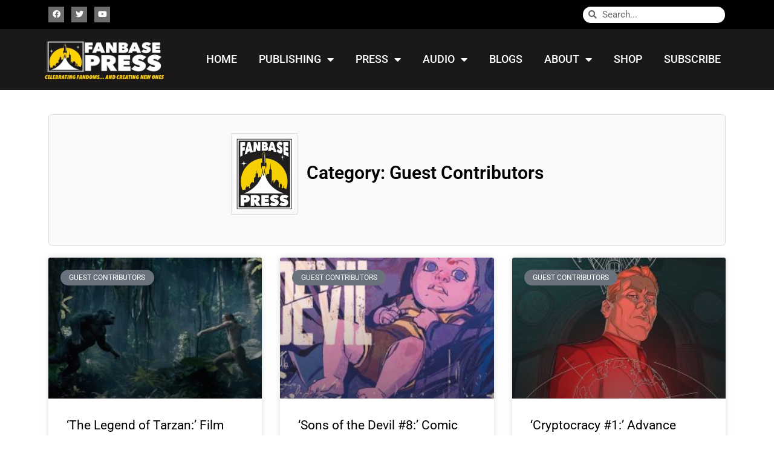

--- FILE ---
content_type: text/css
request_url: https://fanbasepress.com/wp-content/uploads/elementor/css/post-32922.css?ver=1763287319
body_size: 125
content:
.elementor-kit-32922{--e-global-color-primary:#6EC1E4;--e-global-color-secondary:#54595F;--e-global-color-text:#7A7A7A;--e-global-color-accent:#61CE70;--e-global-typography-primary-font-family:"Roboto";--e-global-typography-primary-font-weight:600;--e-global-typography-secondary-font-family:"Roboto Slab";--e-global-typography-secondary-font-weight:400;--e-global-typography-text-font-family:"Roboto";--e-global-typography-text-font-weight:400;--e-global-typography-accent-font-family:"Roboto";--e-global-typography-accent-font-weight:500;color:#666666;font-family:"Roboto", Sans-serif;font-size:17px;}.elementor-kit-32922 e-page-transition{background-color:#FFBC7D;}.elementor-kit-32922 p{margin-block-end:15px;}.elementor-kit-32922 a{color:#000000;}.elementor-kit-32922 a:hover{color:#FED104;}.elementor-kit-32922 h1{color:#666666;font-family:"Roboto", Sans-serif;font-size:36px;line-height:28px;}.elementor-kit-32922 h2{color:#666666;font-family:"Roboto", Sans-serif;font-size:32px;line-height:28px;}.elementor-kit-32922 h3{color:#666666;font-family:"Roboto", Sans-serif;font-size:26px;line-height:28px;}.elementor-kit-32922 h4{color:#666666;font-family:"Roboto", Sans-serif;font-size:24px;line-height:28px;}.elementor-kit-32922 h5{color:#666666;font-family:"Roboto", Sans-serif;font-size:22px;line-height:28px;}.elementor-kit-32922 h6{color:#666666;font-size:20px;line-height:26px;}.elementor-section.elementor-section-boxed > .elementor-container{max-width:1140px;}.e-con{--container-max-width:1140px;}.elementor-widget:not(:last-child){margin-block-end:20px;}.elementor-element{--widgets-spacing:20px 20px;--widgets-spacing-row:20px;--widgets-spacing-column:20px;}{}h1.entry-title{display:var(--page-title-display);}@media(max-width:1024px){.elementor-section.elementor-section-boxed > .elementor-container{max-width:1024px;}.e-con{--container-max-width:1024px;}}@media(max-width:767px){.elementor-section.elementor-section-boxed > .elementor-container{max-width:767px;}.e-con{--container-max-width:767px;}}

--- FILE ---
content_type: text/css
request_url: https://fanbasepress.com/wp-content/uploads/elementor/css/post-46289.css?ver=1763287319
body_size: 1289
content:
.elementor-46289 .elementor-element.elementor-element-4d95482f > .elementor-container > .elementor-column > .elementor-widget-wrap{align-content:center;align-items:center;}.elementor-46289 .elementor-element.elementor-element-4d95482f:not(.elementor-motion-effects-element-type-background), .elementor-46289 .elementor-element.elementor-element-4d95482f > .elementor-motion-effects-container > .elementor-motion-effects-layer{background-color:#000000;}.elementor-46289 .elementor-element.elementor-element-4d95482f{transition:background 0.3s, border 0.3s, border-radius 0.3s, box-shadow 0.3s;}.elementor-46289 .elementor-element.elementor-element-4d95482f > .elementor-background-overlay{transition:background 0.3s, border-radius 0.3s, opacity 0.3s;}.elementor-bc-flex-widget .elementor-46289 .elementor-element.elementor-element-892bcfc.elementor-column .elementor-widget-wrap{align-items:center;}.elementor-46289 .elementor-element.elementor-element-892bcfc.elementor-column.elementor-element[data-element_type="column"] > .elementor-widget-wrap.elementor-element-populated{align-content:center;align-items:center;}.elementor-46289 .elementor-element.elementor-element-410d3856 > .elementor-container > .elementor-column > .elementor-widget-wrap{align-content:center;align-items:center;}.elementor-46289 .elementor-element.elementor-element-60293e53{--grid-template-columns:repeat(0, auto);--icon-size:13px;--grid-column-gap:8px;--grid-row-gap:0px;}.elementor-46289 .elementor-element.elementor-element-60293e53 .elementor-widget-container{text-align:left;}.elementor-46289 .elementor-element.elementor-element-60293e53 .elementor-social-icon{background-color:#6C6C6C;}.elementor-46289 .elementor-element.elementor-element-5ceac0e2 .elementor-search-form__container{min-height:27px;}.elementor-46289 .elementor-element.elementor-element-5ceac0e2 .elementor-search-form__submit{min-width:27px;}body:not(.rtl) .elementor-46289 .elementor-element.elementor-element-5ceac0e2 .elementor-search-form__icon{padding-left:calc(27px / 3);}body.rtl .elementor-46289 .elementor-element.elementor-element-5ceac0e2 .elementor-search-form__icon{padding-right:calc(27px / 3);}.elementor-46289 .elementor-element.elementor-element-5ceac0e2 .elementor-search-form__input, .elementor-46289 .elementor-element.elementor-element-5ceac0e2.elementor-search-form--button-type-text .elementor-search-form__submit{padding-left:calc(27px / 3);padding-right:calc(27px / 3);}.elementor-46289 .elementor-element.elementor-element-5ceac0e2 .elementor-search-form__icon{--e-search-form-icon-size-minimal:14px;}.elementor-46289 .elementor-element.elementor-element-5ceac0e2 input[type="search"].elementor-search-form__input{font-size:15px;}.elementor-46289 .elementor-element.elementor-element-5ceac0e2 .elementor-search-form__input,
					.elementor-46289 .elementor-element.elementor-element-5ceac0e2 .elementor-search-form__icon,
					.elementor-46289 .elementor-element.elementor-element-5ceac0e2 .elementor-lightbox .dialog-lightbox-close-button,
					.elementor-46289 .elementor-element.elementor-element-5ceac0e2 .elementor-lightbox .dialog-lightbox-close-button:hover,
					.elementor-46289 .elementor-element.elementor-element-5ceac0e2.elementor-search-form--skin-full_screen input[type="search"].elementor-search-form__input{color:#000000;fill:#000000;}.elementor-46289 .elementor-element.elementor-element-5ceac0e2:not(.elementor-search-form--skin-full_screen) .elementor-search-form__container{background-color:#FFFFFF;border-radius:20px;}.elementor-46289 .elementor-element.elementor-element-5ceac0e2.elementor-search-form--skin-full_screen input[type="search"].elementor-search-form__input{background-color:#FFFFFF;border-radius:20px;}.elementor-46289 .elementor-element.elementor-element-5ceac0e2:not(.elementor-search-form--skin-full_screen) .elementor-search-form--focus .elementor-search-form__input,
					.elementor-46289 .elementor-element.elementor-element-5ceac0e2 .elementor-search-form--focus .elementor-search-form__icon,
					.elementor-46289 .elementor-element.elementor-element-5ceac0e2 .elementor-lightbox .dialog-lightbox-close-button:hover,
					.elementor-46289 .elementor-element.elementor-element-5ceac0e2.elementor-search-form--skin-full_screen input[type="search"].elementor-search-form__input:focus{color:#666666;fill:#666666;}.elementor-46289 .elementor-element.elementor-element-5ceac0e2:not(.elementor-search-form--skin-full_screen) .elementor-search-form--focus .elementor-search-form__container{background-color:#E2E2E2;}.elementor-46289 .elementor-element.elementor-element-5ceac0e2.elementor-search-form--skin-full_screen input[type="search"].elementor-search-form__input:focus{background-color:#E2E2E2;}.elementor-46289 .elementor-element.elementor-element-449bd15a:not(.elementor-motion-effects-element-type-background), .elementor-46289 .elementor-element.elementor-element-449bd15a > .elementor-motion-effects-container > .elementor-motion-effects-layer{background-color:#1A1819;}.elementor-46289 .elementor-element.elementor-element-449bd15a{transition:background 0.3s, border 0.3s, border-radius 0.3s, box-shadow 0.3s;padding:15px 0px 15px 0px;}.elementor-46289 .elementor-element.elementor-element-449bd15a > .elementor-background-overlay{transition:background 0.3s, border-radius 0.3s, opacity 0.3s;}.elementor-46289 .elementor-element.elementor-element-56a590d > .elementor-container > .elementor-column > .elementor-widget-wrap{align-content:center;align-items:center;}.elementor-46289 .elementor-element.elementor-element-3aa19d6c .elementor-menu-toggle{margin-left:auto;background-color:#FED102;}.elementor-46289 .elementor-element.elementor-element-3aa19d6c .elementor-nav-menu .elementor-item{font-family:"Roboto", Sans-serif;font-size:18px;font-weight:500;text-transform:uppercase;}.elementor-46289 .elementor-element.elementor-element-3aa19d6c .elementor-nav-menu--main .elementor-item{color:#FFFFFF;fill:#FFFFFF;padding-left:18px;padding-right:18px;padding-top:20px;padding-bottom:20px;}.elementor-46289 .elementor-element.elementor-element-3aa19d6c .elementor-nav-menu--main .elementor-item:hover,
					.elementor-46289 .elementor-element.elementor-element-3aa19d6c .elementor-nav-menu--main .elementor-item.elementor-item-active,
					.elementor-46289 .elementor-element.elementor-element-3aa19d6c .elementor-nav-menu--main .elementor-item.highlighted,
					.elementor-46289 .elementor-element.elementor-element-3aa19d6c .elementor-nav-menu--main .elementor-item:focus{color:#FFFFFF;}.elementor-46289 .elementor-element.elementor-element-3aa19d6c .elementor-nav-menu--main:not(.e--pointer-framed) .elementor-item:before,
					.elementor-46289 .elementor-element.elementor-element-3aa19d6c .elementor-nav-menu--main:not(.e--pointer-framed) .elementor-item:after{background-color:#FAD000;}.elementor-46289 .elementor-element.elementor-element-3aa19d6c .e--pointer-framed .elementor-item:before,
					.elementor-46289 .elementor-element.elementor-element-3aa19d6c .e--pointer-framed .elementor-item:after{border-color:#FAD000;}.elementor-46289 .elementor-element.elementor-element-3aa19d6c .elementor-nav-menu--main .elementor-item.elementor-item-active{color:#FFFFFF;}.elementor-46289 .elementor-element.elementor-element-3aa19d6c .elementor-nav-menu--main:not(.e--pointer-framed) .elementor-item.elementor-item-active:before,
					.elementor-46289 .elementor-element.elementor-element-3aa19d6c .elementor-nav-menu--main:not(.e--pointer-framed) .elementor-item.elementor-item-active:after{background-color:#FAD000;}.elementor-46289 .elementor-element.elementor-element-3aa19d6c .e--pointer-framed .elementor-item.elementor-item-active:before,
					.elementor-46289 .elementor-element.elementor-element-3aa19d6c .e--pointer-framed .elementor-item.elementor-item-active:after{border-color:#FAD000;}.elementor-46289 .elementor-element.elementor-element-3aa19d6c{--e-nav-menu-horizontal-menu-item-margin:calc( 0px / 2 );}.elementor-46289 .elementor-element.elementor-element-3aa19d6c .elementor-nav-menu--main:not(.elementor-nav-menu--layout-horizontal) .elementor-nav-menu > li:not(:last-child){margin-bottom:0px;}.elementor-46289 .elementor-element.elementor-element-3aa19d6c .elementor-item:before{border-radius:0px;}.elementor-46289 .elementor-element.elementor-element-3aa19d6c .e--animation-shutter-in-horizontal .elementor-item:before{border-radius:0px 0px 0 0;}.elementor-46289 .elementor-element.elementor-element-3aa19d6c .e--animation-shutter-in-horizontal .elementor-item:after{border-radius:0 0 0px 0px;}.elementor-46289 .elementor-element.elementor-element-3aa19d6c .e--animation-shutter-in-vertical .elementor-item:before{border-radius:0 0px 0px 0;}.elementor-46289 .elementor-element.elementor-element-3aa19d6c .e--animation-shutter-in-vertical .elementor-item:after{border-radius:0px 0 0 0px;}.elementor-46289 .elementor-element.elementor-element-3aa19d6c .elementor-nav-menu--dropdown a, .elementor-46289 .elementor-element.elementor-element-3aa19d6c .elementor-menu-toggle{color:#666666;fill:#666666;}.elementor-46289 .elementor-element.elementor-element-3aa19d6c .elementor-nav-menu--dropdown{background-color:#FFFFFF;}.elementor-46289 .elementor-element.elementor-element-3aa19d6c .elementor-nav-menu--dropdown a:hover,
					.elementor-46289 .elementor-element.elementor-element-3aa19d6c .elementor-nav-menu--dropdown a:focus,
					.elementor-46289 .elementor-element.elementor-element-3aa19d6c .elementor-nav-menu--dropdown a.elementor-item-active,
					.elementor-46289 .elementor-element.elementor-element-3aa19d6c .elementor-nav-menu--dropdown a.highlighted,
					.elementor-46289 .elementor-element.elementor-element-3aa19d6c .elementor-menu-toggle:hover,
					.elementor-46289 .elementor-element.elementor-element-3aa19d6c .elementor-menu-toggle:focus{color:#FFFFFF;}.elementor-46289 .elementor-element.elementor-element-3aa19d6c .elementor-nav-menu--dropdown a:hover,
					.elementor-46289 .elementor-element.elementor-element-3aa19d6c .elementor-nav-menu--dropdown a:focus,
					.elementor-46289 .elementor-element.elementor-element-3aa19d6c .elementor-nav-menu--dropdown a.elementor-item-active,
					.elementor-46289 .elementor-element.elementor-element-3aa19d6c .elementor-nav-menu--dropdown a.highlighted{background-color:#666666;}.elementor-46289 .elementor-element.elementor-element-3aa19d6c .elementor-nav-menu--dropdown a.elementor-item-active{color:#FFFFFF;background-color:#666666;}.elementor-46289 .elementor-element.elementor-element-3aa19d6c .elementor-nav-menu--dropdown .elementor-item, .elementor-46289 .elementor-element.elementor-element-3aa19d6c .elementor-nav-menu--dropdown  .elementor-sub-item{font-size:16px;}.elementor-46289 .elementor-element.elementor-element-3aa19d6c .elementor-nav-menu--main .elementor-nav-menu--dropdown, .elementor-46289 .elementor-element.elementor-element-3aa19d6c .elementor-nav-menu__container.elementor-nav-menu--dropdown{box-shadow:0px 0px 5px 0px rgba(0,0,0,0.5);}.elementor-46289 .elementor-element.elementor-element-3aa19d6c .elementor-nav-menu--dropdown a{padding-left:12px;padding-right:12px;padding-top:7px;padding-bottom:7px;}.elementor-46289 .elementor-element.elementor-element-3aa19d6c .elementor-nav-menu--dropdown li:not(:last-child){border-style:solid;border-color:#6666665C;border-bottom-width:1px;}.elementor-46289 .elementor-element.elementor-element-3aa19d6c .elementor-nav-menu--main > .elementor-nav-menu > li > .elementor-nav-menu--dropdown, .elementor-46289 .elementor-element.elementor-element-3aa19d6c .elementor-nav-menu__container.elementor-nav-menu--dropdown{margin-top:20px !important;}.elementor-46289 .elementor-element.elementor-element-3aa19d6c div.elementor-menu-toggle{color:#000000;}.elementor-46289 .elementor-element.elementor-element-3aa19d6c div.elementor-menu-toggle svg{fill:#000000;}.elementor-theme-builder-content-area{height:400px;}.elementor-location-header:before, .elementor-location-footer:before{content:"";display:table;clear:both;}@media(max-width:1024px){.elementor-46289 .elementor-element.elementor-element-3aa19d6c .elementor-nav-menu--main > .elementor-nav-menu > li > .elementor-nav-menu--dropdown, .elementor-46289 .elementor-element.elementor-element-3aa19d6c .elementor-nav-menu__container.elementor-nav-menu--dropdown{margin-top:27px !important;}.elementor-46289 .elementor-element.elementor-element-3aa19d6c{--nav-menu-icon-size:28px;}.elementor-46289 .elementor-element.elementor-element-3aa19d6c .elementor-menu-toggle{border-radius:0px;}}@media(min-width:768px){.elementor-46289 .elementor-element.elementor-element-76ec06d4{width:77.502%;}.elementor-46289 .elementor-element.elementor-element-69c6c3f5{width:22.451%;}.elementor-46289 .elementor-element.elementor-element-2adf3dfc{width:18%;}.elementor-46289 .elementor-element.elementor-element-5d92091b{width:82%;}}@media(max-width:767px){.elementor-46289 .elementor-element.elementor-element-60293e53 .elementor-widget-container{text-align:center;}.elementor-46289 .elementor-element.elementor-element-56a590d{padding:0px 5px 0px 0px;}.elementor-46289 .elementor-element.elementor-element-2adf3dfc{width:50%;}.elementor-46289 .elementor-element.elementor-element-5d92091b{width:50%;}}

--- FILE ---
content_type: text/css
request_url: https://fanbasepress.com/wp-content/uploads/elementor/css/post-46291.css?ver=1763287319
body_size: 196
content:
.elementor-46291 .elementor-element.elementor-element-7088a71b > .elementor-container > .elementor-column > .elementor-widget-wrap{align-content:center;align-items:center;}.elementor-46291 .elementor-element.elementor-element-7088a71b:not(.elementor-motion-effects-element-type-background), .elementor-46291 .elementor-element.elementor-element-7088a71b > .elementor-motion-effects-container > .elementor-motion-effects-layer{background-color:#1A1819;}.elementor-46291 .elementor-element.elementor-element-7088a71b{transition:background 0.3s, border 0.3s, border-radius 0.3s, box-shadow 0.3s;padding:15px 0px 15px 0px;}.elementor-46291 .elementor-element.elementor-element-7088a71b > .elementor-background-overlay{transition:background 0.3s, border-radius 0.3s, opacity 0.3s;}.elementor-46291 .elementor-element.elementor-element-3d2a1445 > .elementor-container > .elementor-column > .elementor-widget-wrap{align-content:center;align-items:center;}.elementor-46291 .elementor-element.elementor-element-573f2e62 .elementor-icon-list-items:not(.elementor-inline-items) .elementor-icon-list-item:not(:last-child){padding-block-end:calc(17px/2);}.elementor-46291 .elementor-element.elementor-element-573f2e62 .elementor-icon-list-items:not(.elementor-inline-items) .elementor-icon-list-item:not(:first-child){margin-block-start:calc(17px/2);}.elementor-46291 .elementor-element.elementor-element-573f2e62 .elementor-icon-list-items.elementor-inline-items .elementor-icon-list-item{margin-inline:calc(17px/2);}.elementor-46291 .elementor-element.elementor-element-573f2e62 .elementor-icon-list-items.elementor-inline-items{margin-inline:calc(-17px/2);}.elementor-46291 .elementor-element.elementor-element-573f2e62 .elementor-icon-list-items.elementor-inline-items .elementor-icon-list-item:after{inset-inline-end:calc(-17px/2);}.elementor-46291 .elementor-element.elementor-element-573f2e62 .elementor-icon-list-icon i{color:#FFFFFF;transition:color 0.3s;}.elementor-46291 .elementor-element.elementor-element-573f2e62 .elementor-icon-list-icon svg{fill:#FFFFFF;transition:fill 0.3s;}.elementor-46291 .elementor-element.elementor-element-573f2e62{--e-icon-list-icon-size:14px;--icon-vertical-offset:0px;}.elementor-46291 .elementor-element.elementor-element-573f2e62 .elementor-icon-list-item > .elementor-icon-list-text, .elementor-46291 .elementor-element.elementor-element-573f2e62 .elementor-icon-list-item > a{font-size:15px;}.elementor-46291 .elementor-element.elementor-element-573f2e62 .elementor-icon-list-text{color:#FFFFFF;transition:color 0.3s;}.elementor-46291 .elementor-element.elementor-element-290446d4{text-align:right;font-size:15px;color:#FFFFFF;}.elementor-theme-builder-content-area{height:400px;}.elementor-location-header:before, .elementor-location-footer:before{content:"";display:table;clear:both;}@media(max-width:767px){.elementor-46291 .elementor-element.elementor-element-290446d4{text-align:center;}}

--- FILE ---
content_type: text/css
request_url: https://fanbasepress.com/wp-content/uploads/elementor/css/post-52947.css?ver=1763287612
body_size: 509
content:
.elementor-52947 .elementor-element.elementor-element-6d43991f{margin-top:30px;margin-bottom:0px;}.elementor-52947 .elementor-element.elementor-element-495cdf72:not(.elementor-motion-effects-element-type-background), .elementor-52947 .elementor-element.elementor-element-495cdf72 > .elementor-motion-effects-container > .elementor-motion-effects-layer{background-color:#FAFAFA;}.elementor-52947 .elementor-element.elementor-element-495cdf72{border-style:solid;border-width:1px 1px 1px 1px;border-color:#DDDDDD;transition:background 0.3s, border 0.3s, border-radius 0.3s, box-shadow 0.3s;padding:30px 15px 50px 15px;}.elementor-52947 .elementor-element.elementor-element-495cdf72, .elementor-52947 .elementor-element.elementor-element-495cdf72 > .elementor-background-overlay{border-radius:5px 5px 5px 5px;}.elementor-52947 .elementor-element.elementor-element-495cdf72 > .elementor-background-overlay{transition:background 0.3s, border-radius 0.3s, opacity 0.3s;}.elementor-52947 .elementor-element.elementor-element-29e8aaa4 .pp-list-items .elementor-repeater-item-b20f7d9 .pp-icon-list-icon{font-size:98px;line-height:98px;height:98px;width:98px;}.elementor-52947 .elementor-element.elementor-element-29e8aaa4 .pp-list-items .elementor-repeater-item-b20f7d9 .pp-icon-list-image img{width:98px;}.elementor-52947 .elementor-element.elementor-element-29e8aaa4.pp-icon-list-traditional .pp-list-items li, .elementor-52947 .elementor-element.elementor-element-29e8aaa4.pp-icon-list-inline .pp-list-items{justify-content:center;}.elementor-52947 .elementor-element.elementor-element-29e8aaa4 .pp-list-container .pp-list-items li{align-items:center;}body:not(.rtl) .elementor-52947 .elementor-element.elementor-element-29e8aaa4.pp-icon-left .pp-list-items .pp-icon-wrapper{margin-right:15px;}body.rtl .elementor-52947 .elementor-element.elementor-element-29e8aaa4.pp-icon-left .pp-list-items .pp-icon-wrapper{margin-left:15px;}.elementor-52947 .elementor-element.elementor-element-29e8aaa4.pp-icon-right .pp-list-items .pp-icon-wrapper{margin-left:15px;}.elementor-52947 .elementor-element.elementor-element-29e8aaa4 .pp-icon-wrapper{top:0px;}.elementor-52947 .elementor-element.elementor-element-29e8aaa4 .pp-list-items .pp-icon-wrapper{border-style:solid;border-width:1px 1px 1px 1px;border-color:#DDDDDD;padding:5px 5px 5px 5px;}.elementor-52947 .elementor-element.elementor-element-29e8aaa4 .pp-icon-list-text{font-family:"Roboto", Sans-serif;font-size:30px;font-weight:600;}.elementor-52947 .elementor-element.elementor-element-a624ef4{--item-display:flex;--read-more-alignment:1;--grid-row-gap:35px;--grid-column-gap:30px;}.elementor-52947 .elementor-element.elementor-element-a624ef4 .elementor-posts-container .elementor-post__thumbnail{padding-bottom:calc( 0.66 * 100% );}.elementor-52947 .elementor-element.elementor-element-a624ef4:after{content:"0.66";}.elementor-52947 .elementor-element.elementor-element-a624ef4 .elementor-post__thumbnail__link{width:100%;}.elementor-52947 .elementor-element.elementor-element-a624ef4 .elementor-post__meta-data span + span:before{content:"•";}.elementor-52947 .elementor-element.elementor-element-a624ef4 .elementor-post__text{margin-top:10px;}.elementor-52947 .elementor-element.elementor-element-a624ef4 .elementor-post__badge{left:0;}.elementor-52947 .elementor-element.elementor-element-a624ef4 .elementor-post__card .elementor-post__badge{margin:20px;}.elementor-52947 .elementor-element.elementor-element-a624ef4 .elementor-post__title{margin-bottom:7px;}.elementor-52947 .elementor-element.elementor-element-a624ef4 .elementor-pagination{text-align:center;}body:not(.rtl) .elementor-52947 .elementor-element.elementor-element-a624ef4 .elementor-pagination .page-numbers:not(:first-child){margin-left:calc( 10px/2 );}body:not(.rtl) .elementor-52947 .elementor-element.elementor-element-a624ef4 .elementor-pagination .page-numbers:not(:last-child){margin-right:calc( 10px/2 );}body.rtl .elementor-52947 .elementor-element.elementor-element-a624ef4 .elementor-pagination .page-numbers:not(:first-child){margin-right:calc( 10px/2 );}body.rtl .elementor-52947 .elementor-element.elementor-element-a624ef4 .elementor-pagination .page-numbers:not(:last-child){margin-left:calc( 10px/2 );}@media(max-width:767px){.elementor-52947 .elementor-element.elementor-element-a624ef4 .elementor-posts-container .elementor-post__thumbnail{padding-bottom:calc( 0.5 * 100% );}.elementor-52947 .elementor-element.elementor-element-a624ef4:after{content:"0.5";}.elementor-52947 .elementor-element.elementor-element-a624ef4 .elementor-post__thumbnail__link{width:100%;}}

--- FILE ---
content_type: application/javascript; charset=UTF-8
request_url: https://fanbasepress.com/cdn-cgi/challenge-platform/h/g/scripts/jsd/cc251d99e06e/main.js?
body_size: 4485
content:
window._cf_chl_opt={UxxT8:'g'};~function(T4,m,i,C,z,R,H,I){T4=P,function(F,X,Ty,T3,K,v){for(Ty={F:280,X:206,K:272,v:205,n:190,V:258,l:254,O:233},T3=P,K=F();!![];)try{if(v=-parseInt(T3(Ty.F))/1+parseInt(T3(Ty.X))/2+-parseInt(T3(Ty.K))/3+parseInt(T3(Ty.v))/4+-parseInt(T3(Ty.n))/5*(-parseInt(T3(Ty.V))/6)+-parseInt(T3(Ty.l))/7+-parseInt(T3(Ty.O))/8,v===X)break;else K.push(K.shift())}catch(n){K.push(K.shift())}}(T,731910),m=this||self,i=m[T4(288)],C={},C[T4(234)]='o',C[T4(191)]='s',C[T4(237)]='u',C[T4(242)]='z',C[T4(274)]='n',C[T4(221)]='I',C[T4(256)]='b',z=C,m[T4(299)]=function(F,X,K,V,Tn,Tv,Tq,T9,g,M,S,h,J,L){if(Tn={F:275,X:257,K:212,v:271,n:198,V:281,l:271,O:198,g:281,M:236,S:287,h:195,c:202,J:264},Tv={F:200,X:195,K:194},Tq={F:201,X:226,K:208,v:293},T9=T4,X===null||X===void 0)return V;for(g=E(X),F[T9(Tn.F)][T9(Tn.X)]&&(g=g[T9(Tn.K)](F[T9(Tn.F)][T9(Tn.X)](X))),g=F[T9(Tn.v)][T9(Tn.n)]&&F[T9(Tn.V)]?F[T9(Tn.l)][T9(Tn.O)](new F[(T9(Tn.g))](g)):function(x,TT,W){for(TT=T9,x[TT(Tv.F)](),W=0;W<x[TT(Tv.X)];x[W+1]===x[W]?x[TT(Tv.K)](W+1,1):W+=1);return x}(g),M='nAsAaAb'.split('A'),M=M[T9(Tn.M)][T9(Tn.S)](M),S=0;S<g[T9(Tn.h)];h=g[S],J=f(F,X,h),M(J)?(L='s'===J&&!F[T9(Tn.c)](X[h]),T9(Tn.J)===K+h?O(K+h,J):L||O(K+h,X[h])):O(K+h,J),S++);return V;function O(x,W,T8){T8=P,Object[T8(Tq.F)][T8(Tq.X)][T8(Tq.K)](V,W)||(V[W]=[]),V[W][T8(Tq.v)](x)}},R=T4(270)[T4(276)](';'),H=R[T4(236)][T4(287)](R),m[T4(282)]=function(F,X,Tl,TP,K,v,n,V){for(Tl={F:259,X:195,K:199,v:293,n:240},TP=T4,K=Object[TP(Tl.F)](X),v=0;v<K[TP(Tl.X)];v++)if(n=K[v],'f'===n&&(n='N'),F[n]){for(V=0;V<X[K[v]][TP(Tl.X)];-1===F[n][TP(Tl.K)](X[K[v]][V])&&(H(X[K[v]][V])||F[n][TP(Tl.v)]('o.'+X[K[v]][V])),V++);}else F[n]=X[K[v]][TP(Tl.n)](function(O){return'o.'+O})},I=function(TL,TJ,Tc,Th,TS,TF,X,K,n){return TL={F:273,X:251},TJ={F:304,X:293,K:304,v:304,n:304,V:222,l:192},Tc={F:195},Th={F:225},TS={F:195,X:192,K:201,v:226,n:208,V:201,l:226,O:201,g:226,M:225,S:293,h:225,c:293,J:293,L:293,x:304,k:201,W:208,Z:293,A:225,s:293,e:293,Q:293,N:222},TF=T4,X=String[TF(TL.F)],K={'h':function(V,Tg){return Tg={F:217,X:192},V==null?'':K.g(V,6,function(l,TX){return TX=P,TX(Tg.F)[TX(Tg.X)](l)})},'g':function(V,O,M,TK,S,J,L,x,W,Z,A,s,Q,N,o,T0,T1,T2){if(TK=TF,null==V)return'';for(J={},L={},x='',W=2,Z=3,A=2,s=[],Q=0,N=0,o=0;o<V[TK(TS.F)];o+=1)if(T0=V[TK(TS.X)](o),Object[TK(TS.K)][TK(TS.v)][TK(TS.n)](J,T0)||(J[T0]=Z++,L[T0]=!0),T1=x+T0,Object[TK(TS.V)][TK(TS.l)][TK(TS.n)](J,T1))x=T1;else{if(Object[TK(TS.O)][TK(TS.g)][TK(TS.n)](L,x)){if(256>x[TK(TS.M)](0)){for(S=0;S<A;Q<<=1,N==O-1?(N=0,s[TK(TS.S)](M(Q)),Q=0):N++,S++);for(T2=x[TK(TS.h)](0),S=0;8>S;Q=Q<<1.38|T2&1,N==O-1?(N=0,s[TK(TS.c)](M(Q)),Q=0):N++,T2>>=1,S++);}else{for(T2=1,S=0;S<A;Q=Q<<1.7|T2,N==O-1?(N=0,s[TK(TS.J)](M(Q)),Q=0):N++,T2=0,S++);for(T2=x[TK(TS.h)](0),S=0;16>S;Q=1.02&T2|Q<<1.72,N==O-1?(N=0,s[TK(TS.L)](M(Q)),Q=0):N++,T2>>=1,S++);}W--,0==W&&(W=Math[TK(TS.x)](2,A),A++),delete L[x]}else for(T2=J[x],S=0;S<A;Q=T2&1.22|Q<<1.2,O-1==N?(N=0,s[TK(TS.J)](M(Q)),Q=0):N++,T2>>=1,S++);x=(W--,0==W&&(W=Math[TK(TS.x)](2,A),A++),J[T1]=Z++,String(T0))}if(x!==''){if(Object[TK(TS.k)][TK(TS.g)][TK(TS.W)](L,x)){if(256>x[TK(TS.M)](0)){for(S=0;S<A;Q<<=1,O-1==N?(N=0,s[TK(TS.Z)](M(Q)),Q=0):N++,S++);for(T2=x[TK(TS.A)](0),S=0;8>S;Q=1&T2|Q<<1.81,N==O-1?(N=0,s[TK(TS.Z)](M(Q)),Q=0):N++,T2>>=1,S++);}else{for(T2=1,S=0;S<A;Q=Q<<1|T2,O-1==N?(N=0,s[TK(TS.s)](M(Q)),Q=0):N++,T2=0,S++);for(T2=x[TK(TS.A)](0),S=0;16>S;Q=Q<<1|T2&1,O-1==N?(N=0,s[TK(TS.e)](M(Q)),Q=0):N++,T2>>=1,S++);}W--,W==0&&(W=Math[TK(TS.x)](2,A),A++),delete L[x]}else for(T2=J[x],S=0;S<A;Q=1.4&T2|Q<<1.69,N==O-1?(N=0,s[TK(TS.L)](M(Q)),Q=0):N++,T2>>=1,S++);W--,W==0&&A++}for(T2=2,S=0;S<A;Q=Q<<1.93|1.33&T2,N==O-1?(N=0,s[TK(TS.Z)](M(Q)),Q=0):N++,T2>>=1,S++);for(;;)if(Q<<=1,O-1==N){s[TK(TS.Q)](M(Q));break}else N++;return s[TK(TS.N)]('')},'j':function(V,Tm){return Tm=TF,null==V?'':''==V?null:K.i(V[Tm(Tc.F)],32768,function(l,Ti){return Ti=Tm,V[Ti(Th.F)](l)})},'i':function(V,O,M,TC,S,J,L,x,W,Z,A,s,Q,N,o,T0,T2,T1){for(TC=TF,S=[],J=4,L=4,x=3,W=[],s=M(0),Q=O,N=1,Z=0;3>Z;S[Z]=Z,Z+=1);for(o=0,T0=Math[TC(TJ.F)](2,2),A=1;A!=T0;T1=s&Q,Q>>=1,0==Q&&(Q=O,s=M(N++)),o|=A*(0<T1?1:0),A<<=1);switch(o){case 0:for(o=0,T0=Math[TC(TJ.F)](2,8),A=1;A!=T0;T1=Q&s,Q>>=1,0==Q&&(Q=O,s=M(N++)),o|=A*(0<T1?1:0),A<<=1);T2=X(o);break;case 1:for(o=0,T0=Math[TC(TJ.F)](2,16),A=1;A!=T0;T1=s&Q,Q>>=1,0==Q&&(Q=O,s=M(N++)),o|=(0<T1?1:0)*A,A<<=1);T2=X(o);break;case 2:return''}for(Z=S[3]=T2,W[TC(TJ.X)](T2);;){if(N>V)return'';for(o=0,T0=Math[TC(TJ.K)](2,x),A=1;T0!=A;T1=Q&s,Q>>=1,0==Q&&(Q=O,s=M(N++)),o|=(0<T1?1:0)*A,A<<=1);switch(T2=o){case 0:for(o=0,T0=Math[TC(TJ.v)](2,8),A=1;T0!=A;T1=s&Q,Q>>=1,0==Q&&(Q=O,s=M(N++)),o|=A*(0<T1?1:0),A<<=1);S[L++]=X(o),T2=L-1,J--;break;case 1:for(o=0,T0=Math[TC(TJ.n)](2,16),A=1;A!=T0;T1=Q&s,Q>>=1,Q==0&&(Q=O,s=M(N++)),o|=A*(0<T1?1:0),A<<=1);S[L++]=X(o),T2=L-1,J--;break;case 2:return W[TC(TJ.V)]('')}if(J==0&&(J=Math[TC(TJ.F)](2,x),x++),S[T2])T2=S[T2];else if(T2===L)T2=Z+Z[TC(TJ.l)](0);else return null;W[TC(TJ.X)](T2),S[L++]=Z+T2[TC(TJ.l)](0),J--,Z=T2,J==0&&(J=Math[TC(TJ.n)](2,x),x++)}}},n={},n[TF(TL.X)]=K.h,n}(),B();function T(P0){return P0='contentDocument,3443432uPkakb,object,toString,includes,undefined,iframe,/b/ov1/0.7641567335768934:1763583129:C8gp0cLLkQC_YzblXUq_jbzFDSEgZFX-zDr-Ixl76Yo/,map,MZAL3,symbol,loading,appendChild,source,errorInfoObject,readyState,chlApiSitekey,sid,body,lYLmqM,send,/jsd/oneshot/cc251d99e06e/0.7641567335768934:1763583129:C8gp0cLLkQC_YzblXUq_jbzFDSEgZFX-zDr-Ixl76Yo/,2801120fsgRjM,isArray,boolean,getOwnPropertyNames,4761606aqkAny,keys,ttuO8,catch,contentWindow,chlApiUrl,d.cookie,clientInformation,__CF$cv$params,postMessage,navigator,cloudflare-invisible,_cf_chl_opt;IWcE4;Rnrj2;MnHSY6;AOwm3;IpYo4;DktaO6;jJnRO8;jqSd0;BCsL6;KoHeN1;LYXex0;MMkG8;GHGja3;SmLg3;eiUW7;RIgDA6;SFhM7,Array,1309413RgXKzA,fromCharCode,number,Object,split,onerror,XMLHttpRequest,now,1246661rNntcw,Set,eiUW7,display: none,tabIndex,success,http-code:,bind,document,removeChild,/cdn-cgi/challenge-platform/h/,_cf_chl_opt,random,push,floor,open,onreadystatechange,chlApiRumWidgetAgeMs,onload,SmLg3,addEventListener,timeout,xhr-error,/invisible/jsd,pow,getPrototypeOf,5oZhvCi,string,charAt,createElement,splice,length,chlApiClientVersion,msg,from,indexOf,sort,prototype,isNaN,UxxT8,jsd,4960864hlyRvH,2423628TjwAiV,status,call,api,style,stringify,concat,function,error on cf_chl_props,DOMContentLoaded,chctx,MxqE$juASylgB0GeU8Crk46YZdmJ1T7-pQLXtih+bFsPaHfD9onKOz5R2cvNI3wVW,POST,BFNxv0,ontimeout,bigint,join,detail,[native code],charCodeAt,hasOwnProperty,error,parent,event,FuTV3,Function'.split(','),T=function(){return P0},T()}function B(To,TN,Te,TD,F,X,K,v,n){if(To={F:266,X:209,K:247,v:243,n:300,V:300,l:215,O:296},TN={F:247,X:243,K:296},Te={F:214},TD=T4,F=m[TD(To.F)],!F)return;if(!Y())return;(X=![],K=F[TD(To.X)]===!![],v=function(TI,V){if(TI=TD,!X){if(X=!![],!Y())return;V=D(),y(V.r,function(l){a(F,l)}),V.e&&d(TI(Te.F),V.e)}},i[TD(To.K)]!==TD(To.v))?v():m[TD(To.n)]?i[TD(To.V)](TD(To.l),v):(n=i[TD(To.O)]||function(){},i[TD(To.O)]=function(TU){TU=TD,n(),i[TU(TN.F)]!==TU(TN.X)&&(i[TU(TN.K)]=n,v())})}function E(F,Ta,T7,X){for(Ta={F:212,X:259,K:305},T7=T4,X=[];F!==null;X=X[T7(Ta.F)](Object[T7(Ta.X)](F)),F=Object[T7(Ta.K)](F));return X}function a(K,v,Tb,TY,n,V,l){if(Tb={F:269,X:209,K:285,v:245,n:249,V:229,l:228,O:267,g:249,M:229,S:227,h:223,c:228},TY=T4,n=TY(Tb.F),!K[TY(Tb.X)])return;v===TY(Tb.K)?(V={},V[TY(Tb.v)]=n,V[TY(Tb.n)]=K.r,V[TY(Tb.V)]=TY(Tb.K),m[TY(Tb.l)][TY(Tb.O)](V,'*')):(l={},l[TY(Tb.v)]=n,l[TY(Tb.g)]=K.r,l[TY(Tb.M)]=TY(Tb.S),l[TY(Tb.h)]=v,m[TY(Tb.c)][TY(Tb.O)](l,'*'))}function P(G,F,X){return X=T(),P=function(K,m,i){return K=K-190,i=X[K],i},P(G,F)}function f(F,X,K,TB,T6,v){T6=(TB={F:261,X:271,K:255,v:213},T4);try{return X[K][T6(TB.F)](function(){}),'p'}catch(n){}try{if(null==X[K])return void 0===X[K]?'u':'x'}catch(V){return'i'}return F[T6(TB.X)][T6(TB.K)](X[K])?'a':X[K]===F[T6(TB.X)]?'C':!0===X[K]?'T':!1===X[K]?'F':(v=typeof X[K],T6(TB.v)==v?j(F,X[K])?'N':'f':z[v]||'?')}function D(TO,TG,K,v,n,V,l){TG=(TO={F:193,X:238,K:210,v:283,n:284,V:250,l:244,O:262,g:265,M:268,S:232,h:289},T4);try{return K=i[TG(TO.F)](TG(TO.X)),K[TG(TO.K)]=TG(TO.v),K[TG(TO.n)]='-1',i[TG(TO.V)][TG(TO.l)](K),v=K[TG(TO.O)],n={},n=SmLg3(v,v,'',n),n=SmLg3(v,v[TG(TO.g)]||v[TG(TO.M)],'n.',n),n=SmLg3(v,K[TG(TO.S)],'d.',n),i[TG(TO.V)][TG(TO.h)](K),V={},V.r=n,V.e=null,V}catch(O){return l={},l.r={},l.e=O,l}}function Y(Tx,Tz,F,X,K,v){return Tx={F:266,X:294,K:294,v:279},Tz=T4,F=m[Tz(Tx.F)],X=3600,K=Math[Tz(Tx.X)](+atob(F.t)),v=Math[Tz(Tx.K)](Date[Tz(Tx.v)]()/1e3),v-K>X?![]:!![]}function d(v,n,TA,TH,V,l,O,g,M,S,h,c){if(TA={F:197,X:227,K:266,v:290,n:291,V:203,l:239,O:303,g:278,M:295,S:218,h:301,c:220,J:248,L:230,x:263,k:291,W:260,Z:297,A:291,s:241,e:196,Q:291,N:219,o:246,b:216,T0:245,T1:204,T2:252,Ts:251},TH=T4,!U(.01))return![];l=(V={},V[TH(TA.F)]=v,V[TH(TA.X)]=n,V);try{O=m[TH(TA.K)],g=TH(TA.v)+m[TH(TA.n)][TH(TA.V)]+TH(TA.l)+O.r+TH(TA.O),M=new m[(TH(TA.g))](),M[TH(TA.M)](TH(TA.S),g),M[TH(TA.h)]=2500,M[TH(TA.c)]=function(){},S={},S[TH(TA.J)]=m[TH(TA.n)][TH(TA.L)],S[TH(TA.x)]=m[TH(TA.k)][TH(TA.W)],S[TH(TA.Z)]=m[TH(TA.A)][TH(TA.s)],S[TH(TA.e)]=m[TH(TA.Q)][TH(TA.N)],h=S,c={},c[TH(TA.o)]=l,c[TH(TA.b)]=h,c[TH(TA.T0)]=TH(TA.T1),M[TH(TA.T2)](I[TH(TA.Ts)](c))}catch(J){}}function U(F,Tu,Tr){return Tu={F:292},Tr=T4,Math[Tr(Tu.F)]()<F}function j(F,X,Tw,T5){return Tw={F:231,X:201,K:235,v:208,n:199,V:224},T5=T4,X instanceof F[T5(Tw.F)]&&0<F[T5(Tw.F)][T5(Tw.X)][T5(Tw.K)][T5(Tw.v)](X)[T5(Tw.n)](T5(Tw.V))}function y(F,X,TW,Tp,Tk,Tt,Tj,K,v){TW={F:266,X:278,K:295,v:218,n:290,V:291,l:203,O:253,g:209,M:301,S:220,h:298,c:277,J:252,L:251,x:211},Tp={F:302},Tk={F:207,X:207,K:285,v:286,n:207},Tt={F:301},Tj=T4,K=m[Tj(TW.F)],v=new m[(Tj(TW.X))](),v[Tj(TW.K)](Tj(TW.v),Tj(TW.n)+m[Tj(TW.V)][Tj(TW.l)]+Tj(TW.O)+K.r),K[Tj(TW.g)]&&(v[Tj(TW.M)]=5e3,v[Tj(TW.S)]=function(Tf){Tf=Tj,X(Tf(Tt.F))}),v[Tj(TW.h)]=function(TE){TE=Tj,v[TE(Tk.F)]>=200&&v[TE(Tk.X)]<300?X(TE(Tk.K)):X(TE(Tk.v)+v[TE(Tk.n)])},v[Tj(TW.c)]=function(TR){TR=Tj,X(TR(Tp.F))},v[Tj(TW.J)](I[Tj(TW.L)](JSON[Tj(TW.x)](F)))}}()